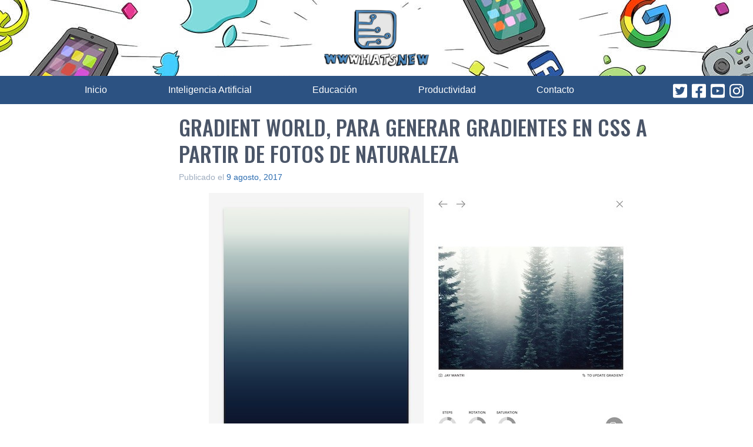

--- FILE ---
content_type: text/html; charset=utf-8
request_url: https://www.google.com/recaptcha/api2/aframe
body_size: 268
content:
<!DOCTYPE HTML><html><head><meta http-equiv="content-type" content="text/html; charset=UTF-8"></head><body><script nonce="mWC5kE-d6UQ5CuebiLI9VQ">/** Anti-fraud and anti-abuse applications only. See google.com/recaptcha */ try{var clients={'sodar':'https://pagead2.googlesyndication.com/pagead/sodar?'};window.addEventListener("message",function(a){try{if(a.source===window.parent){var b=JSON.parse(a.data);var c=clients[b['id']];if(c){var d=document.createElement('img');d.src=c+b['params']+'&rc='+(localStorage.getItem("rc::a")?sessionStorage.getItem("rc::b"):"");window.document.body.appendChild(d);sessionStorage.setItem("rc::e",parseInt(sessionStorage.getItem("rc::e")||0)+1);localStorage.setItem("rc::h",'1769032853924');}}}catch(b){}});window.parent.postMessage("_grecaptcha_ready", "*");}catch(b){}</script></body></html>

--- FILE ---
content_type: application/javascript; charset=utf-8
request_url: https://fundingchoicesmessages.google.com/f/AGSKWxVdilBm4qyH1Oywzqqc6vbrecgyesi7HPXEi-IknZEGdhbOK_cInRrmubCTKSrHEUBsncgkdNiIL0zmOEuoBk_h8ZW-Wf2yfG3nG4GQqVfX9CMIbW6I0O_s9yxNxRwLQbi0o5GR9w4sUEPAi7ii_XR94ZLb4miLz6Wvp2Lm47ZkyFwtcPzCb3zCmKvM/_/adchoicesfooter./adgenerator./rdm-ad-/adztop./ads/all_
body_size: -1292
content:
window['2c29380a-b958-4a33-b352-6b4e3b1a8ef8'] = true;